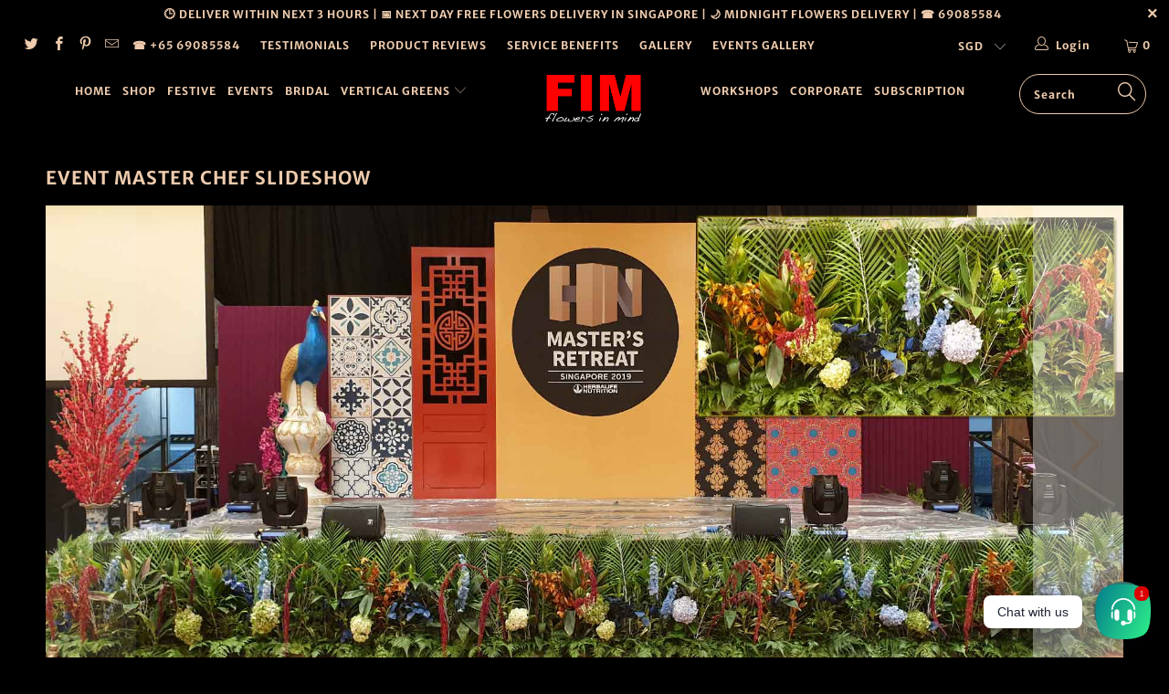

--- FILE ---
content_type: application/javascript
request_url: https://huratips.com/scripts/script.php?id=bnVtYmVyPSUyQjY1KzY5MDg1NTg0Jm1lc3NhZ2U9SGklMkMrdGhpcytpcytGSU0rV2hhdHNhcHArYnVzaW5lc3MrYWNjb3VudCthZG1pbnMuK0p1c3Qrc2VuZCt1cythK21lc3NhZ2Urbm93K3RvK2dldCthc3Npc3RhbmNlK29uK3lvdXIrcXVlcmllcy4mcG9zaXRpb249MiZkaXN0YW5jZS1ib3R0b209MjAmZGlzdGFuY2UtbWFyZ2luPTIwJmRpc3BsYXk9MCZ3aWRnZXQ9ZmxvYXRpbmctd2hhdHNhcHA=
body_size: 637
content:
                    jQueryCodeHura_Floating_Whatsapp_Button_1769034386 = function($){
              var appendCSS  = '';
              appendCSS += '<style>';
              appendCSS += '.hura-whatsapp-link{position: fixed;bottom:20px;right:20px;}';
              appendCSS += '.hura-whatsapp-link .fa-whatsapp{background-color:#40897f;color:white;font-size:35px;padding:14px 16px;border-radius:41px;}';
              appendCSS += '</style>';
              var appendDIV  = '<div class="hura-whatsapp-link"><a href="//wa.me/+65 69085584?text=Hi%2C+this+is+FIM+Whatsapp+business+account+admins.+Just+send+us+a+message+now+to+get+assistance+on+your+queries." target="_blank"><i class="fa fa-whatsapp"></i></a></div>';
              var run=true;
                                          if(run){
                $('head').append('<link rel="stylesheet" type="text/css" href="//maxcdn.bootstrapcdn.com/font-awesome/4.6.1/css/font-awesome.min.css">');
                $('body').append(appendDIV);
                $('head').append(appendCSS);
              }
          }
          var jqScript = document.createElement('script');
          jqScript.setAttribute("src", "https://ajax.googleapis.com/ajax/libs/jquery/3.1.0/jquery.min.js");
          jqScript.setAttribute("type", "text/javascript");

          if (jqScript.readyState) {
            jqScript.onreadystatechange = function () {
              if (this.readyState == 'loaded' || this.readyState == 'complete') {
                jQueryCodeHura_Floating_Whatsapp_Button_1769034386(jQuery.noConflict(true));
              }
            };
          } else {
              jqScript.onload = function () {
                jQueryCodeHura_Floating_Whatsapp_Button_1769034386(jQuery.noConflict(true));
              };
          }
          var d = document.getElementsByTagName("head")[0] || document.documentElement;
          d.appendChild(jqScript);



--- FILE ---
content_type: application/x-javascript
request_url: https://scripttags.jst.ai/shopify_justuno_8697984_22249e00-61c8-11ea-b542-0762db65dcac.js?shop=flowers-in-mind.myshopify.com
body_size: 85
content:
window.ju_num=(typeof window.ju_num === 'undefined') ? '9DEF69FA-68E0-4867-A29B-F0A9D6DEEF27' : window.ju_num;window.asset_host='//cdn.jst.ai/';(function(i,s,o,g,r,a,m){i['JustunoApp']=r;i[r]=i[r]||function(){(i[r].q=i[r].q||[]).push(arguments)};a=s.createElement(o),m=s.getElementsByTagName(o)[0];a.async=1;a.src=g;m.parentNode.insertBefore(a,m)})(window,document,'script',asset_host+'vck-shopify.js','juapp');